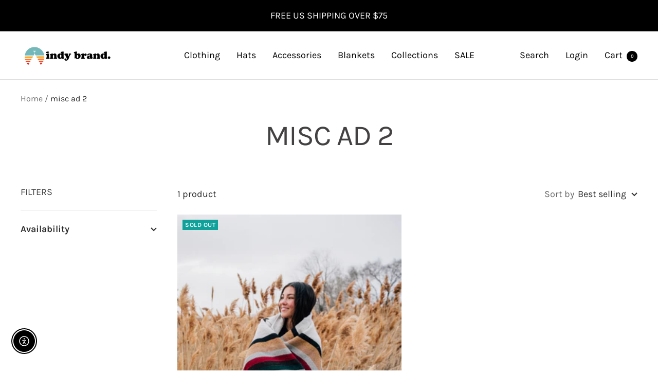

--- FILE ---
content_type: text/json
request_url: https://conf.config-security.com/model
body_size: 83
content:
{"title":"recommendation AI model (keras)","structure":"release_id=0x61:52:52:71:4e:54:22:26:6b:7b:7c:3c:30:43:5d:6d:5c:28:3d:7d:72:2d:53:31:4f:73:5f:4d:51;keras;a55blda6prsc1mpq5zpzox3gdvakwqcinwiniz4z8c8ymolwk8ndl7unxdqjov2skyck4ii9","weights":"../weights/61525271.h5","biases":"../biases/61525271.h5"}